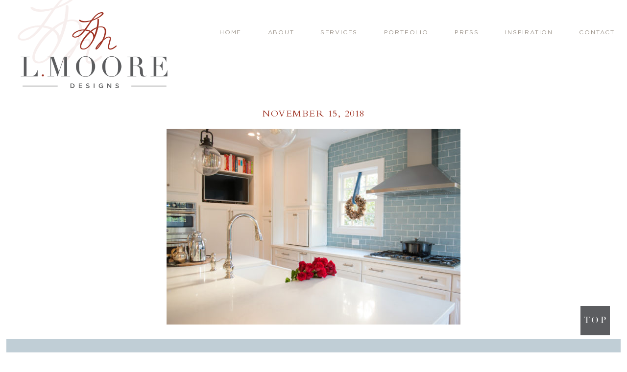

--- FILE ---
content_type: text/html; charset=UTF-8
request_url: https://lmooredesigns.com/brantley-circle/lmd_brantley_135/
body_size: 6860
content:
<!DOCTYPE html>
<html lang="en-US">
<head >
<meta charset="UTF-8" />
<meta name="viewport" content="width=device-width, initial-scale=1" />
<meta name='robots' content='index, follow, max-image-preview:large, max-snippet:-1, max-video-preview:-1' />

	<!-- This site is optimized with the Yoast SEO plugin v23.4 - https://yoast.com/wordpress/plugins/seo/ -->
	<title>home designer high point - L. Moore Designs</title>
	<link rel="canonical" href="https://lmooredesigns.com/brantley-circle/lmd_brantley_135/" />
	<meta property="og:locale" content="en_US" />
	<meta property="og:type" content="article" />
	<meta property="og:title" content="home designer high point - L. Moore Designs" />
	<meta property="og:url" content="https://lmooredesigns.com/brantley-circle/lmd_brantley_135/" />
	<meta property="og:site_name" content="L. Moore Designs" />
	<meta property="article:modified_time" content="2018-11-28T00:57:00+00:00" />
	<meta property="og:image" content="https://lmooredesigns.com/brantley-circle/lmd_brantley_135" />
	<meta property="og:image:width" content="999" />
	<meta property="og:image:height" content="666" />
	<meta property="og:image:type" content="image/jpeg" />
	<meta name="twitter:card" content="summary_large_image" />
	<script type="application/ld+json" class="yoast-schema-graph">{"@context":"https://schema.org","@graph":[{"@type":"WebPage","@id":"https://lmooredesigns.com/brantley-circle/lmd_brantley_135/","url":"https://lmooredesigns.com/brantley-circle/lmd_brantley_135/","name":"home designer high point - L. Moore Designs","isPartOf":{"@id":"https://lmooredesigns.com/#website"},"primaryImageOfPage":{"@id":"https://lmooredesigns.com/brantley-circle/lmd_brantley_135/#primaryimage"},"image":{"@id":"https://lmooredesigns.com/brantley-circle/lmd_brantley_135/#primaryimage"},"thumbnailUrl":"https://lmooredesigns.com/wp-content/uploads/2018/11/LMD_Brantley_135.jpg","datePublished":"2018-11-15T20:56:20+00:00","dateModified":"2018-11-28T00:57:00+00:00","breadcrumb":{"@id":"https://lmooredesigns.com/brantley-circle/lmd_brantley_135/#breadcrumb"},"inLanguage":"en-US","potentialAction":[{"@type":"ReadAction","target":["https://lmooredesigns.com/brantley-circle/lmd_brantley_135/"]}]},{"@type":"ImageObject","inLanguage":"en-US","@id":"https://lmooredesigns.com/brantley-circle/lmd_brantley_135/#primaryimage","url":"https://lmooredesigns.com/wp-content/uploads/2018/11/LMD_Brantley_135.jpg","contentUrl":"https://lmooredesigns.com/wp-content/uploads/2018/11/LMD_Brantley_135.jpg","width":999,"height":666,"caption":"home-designer-high-point.jpg"},{"@type":"BreadcrumbList","@id":"https://lmooredesigns.com/brantley-circle/lmd_brantley_135/#breadcrumb","itemListElement":[{"@type":"ListItem","position":1,"name":"Home","item":"https://lmooredesigns.com/"},{"@type":"ListItem","position":2,"name":"BRANTLEY CIRCLE","item":"https://lmooredesigns.com/brantley-circle/"},{"@type":"ListItem","position":3,"name":"home designer high point"}]},{"@type":"WebSite","@id":"https://lmooredesigns.com/#website","url":"https://lmooredesigns.com/","name":"L. Moore Designs","description":"Default Wordpress","potentialAction":[{"@type":"SearchAction","target":{"@type":"EntryPoint","urlTemplate":"https://lmooredesigns.com/?s={search_term_string}"},"query-input":{"@type":"PropertyValueSpecification","valueRequired":true,"valueName":"search_term_string"}}],"inLanguage":"en-US"}]}</script>
	<!-- / Yoast SEO plugin. -->


<link rel='dns-prefetch' href='//netdna.bootstrapcdn.com' />
<link rel='dns-prefetch' href='//use.fontawesome.com' />
<link rel="alternate" type="application/rss+xml" title="L. Moore Designs &raquo; Feed" href="https://lmooredesigns.com/feed/" />
<link rel="alternate" type="application/rss+xml" title="L. Moore Designs &raquo; Comments Feed" href="https://lmooredesigns.com/comments/feed/" />
<link rel="alternate" type="application/rss+xml" title="L. Moore Designs &raquo; home designer high point Comments Feed" href="https://lmooredesigns.com/brantley-circle/lmd_brantley_135/feed/" />
<link rel='stylesheet' id='sbi_styles-css' href='https://lmooredesigns.com/wp-content/plugins/instagram-feed/css/sbi-styles.min.css?ver=6.5.0' type='text/css' media='all' />
<link rel='stylesheet' id='doodle-dog-custom-theme-css' href='https://lmooredesigns.com/wp-content/themes/doodledog-buster/style.css?ver=2.0.0' type='text/css' media='all' />
<link rel='stylesheet' id='wp-block-library-css' href='https://lmooredesigns.com/wp-includes/css/dist/block-library/style.min.css?ver=30871571e30f3c79f4ea32939c823857' type='text/css' media='all' />
<style id='classic-theme-styles-inline-css' type='text/css'>
/*! This file is auto-generated */
.wp-block-button__link{color:#fff;background-color:#32373c;border-radius:9999px;box-shadow:none;text-decoration:none;padding:calc(.667em + 2px) calc(1.333em + 2px);font-size:1.125em}.wp-block-file__button{background:#32373c;color:#fff;text-decoration:none}
</style>
<style id='global-styles-inline-css' type='text/css'>
:root{--wp--preset--aspect-ratio--square: 1;--wp--preset--aspect-ratio--4-3: 4/3;--wp--preset--aspect-ratio--3-4: 3/4;--wp--preset--aspect-ratio--3-2: 3/2;--wp--preset--aspect-ratio--2-3: 2/3;--wp--preset--aspect-ratio--16-9: 16/9;--wp--preset--aspect-ratio--9-16: 9/16;--wp--preset--color--black: #000000;--wp--preset--color--cyan-bluish-gray: #abb8c3;--wp--preset--color--white: #ffffff;--wp--preset--color--pale-pink: #f78da7;--wp--preset--color--vivid-red: #cf2e2e;--wp--preset--color--luminous-vivid-orange: #ff6900;--wp--preset--color--luminous-vivid-amber: #fcb900;--wp--preset--color--light-green-cyan: #7bdcb5;--wp--preset--color--vivid-green-cyan: #00d084;--wp--preset--color--pale-cyan-blue: #8ed1fc;--wp--preset--color--vivid-cyan-blue: #0693e3;--wp--preset--color--vivid-purple: #9b51e0;--wp--preset--gradient--vivid-cyan-blue-to-vivid-purple: linear-gradient(135deg,rgba(6,147,227,1) 0%,rgb(155,81,224) 100%);--wp--preset--gradient--light-green-cyan-to-vivid-green-cyan: linear-gradient(135deg,rgb(122,220,180) 0%,rgb(0,208,130) 100%);--wp--preset--gradient--luminous-vivid-amber-to-luminous-vivid-orange: linear-gradient(135deg,rgba(252,185,0,1) 0%,rgba(255,105,0,1) 100%);--wp--preset--gradient--luminous-vivid-orange-to-vivid-red: linear-gradient(135deg,rgba(255,105,0,1) 0%,rgb(207,46,46) 100%);--wp--preset--gradient--very-light-gray-to-cyan-bluish-gray: linear-gradient(135deg,rgb(238,238,238) 0%,rgb(169,184,195) 100%);--wp--preset--gradient--cool-to-warm-spectrum: linear-gradient(135deg,rgb(74,234,220) 0%,rgb(151,120,209) 20%,rgb(207,42,186) 40%,rgb(238,44,130) 60%,rgb(251,105,98) 80%,rgb(254,248,76) 100%);--wp--preset--gradient--blush-light-purple: linear-gradient(135deg,rgb(255,206,236) 0%,rgb(152,150,240) 100%);--wp--preset--gradient--blush-bordeaux: linear-gradient(135deg,rgb(254,205,165) 0%,rgb(254,45,45) 50%,rgb(107,0,62) 100%);--wp--preset--gradient--luminous-dusk: linear-gradient(135deg,rgb(255,203,112) 0%,rgb(199,81,192) 50%,rgb(65,88,208) 100%);--wp--preset--gradient--pale-ocean: linear-gradient(135deg,rgb(255,245,203) 0%,rgb(182,227,212) 50%,rgb(51,167,181) 100%);--wp--preset--gradient--electric-grass: linear-gradient(135deg,rgb(202,248,128) 0%,rgb(113,206,126) 100%);--wp--preset--gradient--midnight: linear-gradient(135deg,rgb(2,3,129) 0%,rgb(40,116,252) 100%);--wp--preset--font-size--small: 13px;--wp--preset--font-size--medium: 20px;--wp--preset--font-size--large: 36px;--wp--preset--font-size--x-large: 42px;--wp--preset--spacing--20: 0.44rem;--wp--preset--spacing--30: 0.67rem;--wp--preset--spacing--40: 1rem;--wp--preset--spacing--50: 1.5rem;--wp--preset--spacing--60: 2.25rem;--wp--preset--spacing--70: 3.38rem;--wp--preset--spacing--80: 5.06rem;--wp--preset--shadow--natural: 6px 6px 9px rgba(0, 0, 0, 0.2);--wp--preset--shadow--deep: 12px 12px 50px rgba(0, 0, 0, 0.4);--wp--preset--shadow--sharp: 6px 6px 0px rgba(0, 0, 0, 0.2);--wp--preset--shadow--outlined: 6px 6px 0px -3px rgba(255, 255, 255, 1), 6px 6px rgba(0, 0, 0, 1);--wp--preset--shadow--crisp: 6px 6px 0px rgba(0, 0, 0, 1);}:where(.is-layout-flex){gap: 0.5em;}:where(.is-layout-grid){gap: 0.5em;}body .is-layout-flex{display: flex;}.is-layout-flex{flex-wrap: wrap;align-items: center;}.is-layout-flex > :is(*, div){margin: 0;}body .is-layout-grid{display: grid;}.is-layout-grid > :is(*, div){margin: 0;}:where(.wp-block-columns.is-layout-flex){gap: 2em;}:where(.wp-block-columns.is-layout-grid){gap: 2em;}:where(.wp-block-post-template.is-layout-flex){gap: 1.25em;}:where(.wp-block-post-template.is-layout-grid){gap: 1.25em;}.has-black-color{color: var(--wp--preset--color--black) !important;}.has-cyan-bluish-gray-color{color: var(--wp--preset--color--cyan-bluish-gray) !important;}.has-white-color{color: var(--wp--preset--color--white) !important;}.has-pale-pink-color{color: var(--wp--preset--color--pale-pink) !important;}.has-vivid-red-color{color: var(--wp--preset--color--vivid-red) !important;}.has-luminous-vivid-orange-color{color: var(--wp--preset--color--luminous-vivid-orange) !important;}.has-luminous-vivid-amber-color{color: var(--wp--preset--color--luminous-vivid-amber) !important;}.has-light-green-cyan-color{color: var(--wp--preset--color--light-green-cyan) !important;}.has-vivid-green-cyan-color{color: var(--wp--preset--color--vivid-green-cyan) !important;}.has-pale-cyan-blue-color{color: var(--wp--preset--color--pale-cyan-blue) !important;}.has-vivid-cyan-blue-color{color: var(--wp--preset--color--vivid-cyan-blue) !important;}.has-vivid-purple-color{color: var(--wp--preset--color--vivid-purple) !important;}.has-black-background-color{background-color: var(--wp--preset--color--black) !important;}.has-cyan-bluish-gray-background-color{background-color: var(--wp--preset--color--cyan-bluish-gray) !important;}.has-white-background-color{background-color: var(--wp--preset--color--white) !important;}.has-pale-pink-background-color{background-color: var(--wp--preset--color--pale-pink) !important;}.has-vivid-red-background-color{background-color: var(--wp--preset--color--vivid-red) !important;}.has-luminous-vivid-orange-background-color{background-color: var(--wp--preset--color--luminous-vivid-orange) !important;}.has-luminous-vivid-amber-background-color{background-color: var(--wp--preset--color--luminous-vivid-amber) !important;}.has-light-green-cyan-background-color{background-color: var(--wp--preset--color--light-green-cyan) !important;}.has-vivid-green-cyan-background-color{background-color: var(--wp--preset--color--vivid-green-cyan) !important;}.has-pale-cyan-blue-background-color{background-color: var(--wp--preset--color--pale-cyan-blue) !important;}.has-vivid-cyan-blue-background-color{background-color: var(--wp--preset--color--vivid-cyan-blue) !important;}.has-vivid-purple-background-color{background-color: var(--wp--preset--color--vivid-purple) !important;}.has-black-border-color{border-color: var(--wp--preset--color--black) !important;}.has-cyan-bluish-gray-border-color{border-color: var(--wp--preset--color--cyan-bluish-gray) !important;}.has-white-border-color{border-color: var(--wp--preset--color--white) !important;}.has-pale-pink-border-color{border-color: var(--wp--preset--color--pale-pink) !important;}.has-vivid-red-border-color{border-color: var(--wp--preset--color--vivid-red) !important;}.has-luminous-vivid-orange-border-color{border-color: var(--wp--preset--color--luminous-vivid-orange) !important;}.has-luminous-vivid-amber-border-color{border-color: var(--wp--preset--color--luminous-vivid-amber) !important;}.has-light-green-cyan-border-color{border-color: var(--wp--preset--color--light-green-cyan) !important;}.has-vivid-green-cyan-border-color{border-color: var(--wp--preset--color--vivid-green-cyan) !important;}.has-pale-cyan-blue-border-color{border-color: var(--wp--preset--color--pale-cyan-blue) !important;}.has-vivid-cyan-blue-border-color{border-color: var(--wp--preset--color--vivid-cyan-blue) !important;}.has-vivid-purple-border-color{border-color: var(--wp--preset--color--vivid-purple) !important;}.has-vivid-cyan-blue-to-vivid-purple-gradient-background{background: var(--wp--preset--gradient--vivid-cyan-blue-to-vivid-purple) !important;}.has-light-green-cyan-to-vivid-green-cyan-gradient-background{background: var(--wp--preset--gradient--light-green-cyan-to-vivid-green-cyan) !important;}.has-luminous-vivid-amber-to-luminous-vivid-orange-gradient-background{background: var(--wp--preset--gradient--luminous-vivid-amber-to-luminous-vivid-orange) !important;}.has-luminous-vivid-orange-to-vivid-red-gradient-background{background: var(--wp--preset--gradient--luminous-vivid-orange-to-vivid-red) !important;}.has-very-light-gray-to-cyan-bluish-gray-gradient-background{background: var(--wp--preset--gradient--very-light-gray-to-cyan-bluish-gray) !important;}.has-cool-to-warm-spectrum-gradient-background{background: var(--wp--preset--gradient--cool-to-warm-spectrum) !important;}.has-blush-light-purple-gradient-background{background: var(--wp--preset--gradient--blush-light-purple) !important;}.has-blush-bordeaux-gradient-background{background: var(--wp--preset--gradient--blush-bordeaux) !important;}.has-luminous-dusk-gradient-background{background: var(--wp--preset--gradient--luminous-dusk) !important;}.has-pale-ocean-gradient-background{background: var(--wp--preset--gradient--pale-ocean) !important;}.has-electric-grass-gradient-background{background: var(--wp--preset--gradient--electric-grass) !important;}.has-midnight-gradient-background{background: var(--wp--preset--gradient--midnight) !important;}.has-small-font-size{font-size: var(--wp--preset--font-size--small) !important;}.has-medium-font-size{font-size: var(--wp--preset--font-size--medium) !important;}.has-large-font-size{font-size: var(--wp--preset--font-size--large) !important;}.has-x-large-font-size{font-size: var(--wp--preset--font-size--x-large) !important;}
:where(.wp-block-post-template.is-layout-flex){gap: 1.25em;}:where(.wp-block-post-template.is-layout-grid){gap: 1.25em;}
:where(.wp-block-columns.is-layout-flex){gap: 2em;}:where(.wp-block-columns.is-layout-grid){gap: 2em;}
:root :where(.wp-block-pullquote){font-size: 1.5em;line-height: 1.6;}
</style>
<link rel='stylesheet' id='edsanimate-animo-css-css' href='https://lmooredesigns.com/wp-content/plugins/animate-it/assets/css/animate-animo.css?ver=30871571e30f3c79f4ea32939c823857' type='text/css' media='all' />
<link rel='stylesheet' id='contact-form-7-css' href='https://lmooredesigns.com/wp-content/plugins/contact-form-7/includes/css/styles.css?ver=5.9.8' type='text/css' media='all' />
<link rel='stylesheet' id='jpibfi-style-css' href='https://lmooredesigns.com/wp-content/plugins/jquery-pin-it-button-for-images/css/client.css?ver=3.0.6' type='text/css' media='all' />
<link rel='stylesheet' id='ddc-font-awesome-css' href='https://netdna.bootstrapcdn.com/font-awesome/4.6.1/css/font-awesome.min.css?ver=4.4.0' type='text/css' media='all' />
<link rel='stylesheet' id='custom-fa-css' href='https://use.fontawesome.com/releases/v5.0.6/css/all.css?ver=30871571e30f3c79f4ea32939c823857' type='text/css' media='all' />
<link rel='stylesheet' id='custom-fonts-css' href='https://lmooredesigns.com/wp-content/themes/doodledog-buster/fonts/stylesheet.css?ver=30871571e30f3c79f4ea32939c823857' type='text/css' media='all' />
<script type="text/javascript" src="https://lmooredesigns.com/wp-includes/js/jquery/jquery.min.js?ver=3.7.1" id="jquery-core-js"></script>
<script type="text/javascript" src="https://lmooredesigns.com/wp-includes/js/jquery/jquery-migrate.min.js?ver=3.4.1" id="jquery-migrate-js"></script>
<link rel="https://api.w.org/" href="https://lmooredesigns.com/wp-json/" /><link rel="alternate" title="JSON" type="application/json" href="https://lmooredesigns.com/wp-json/wp/v2/media/1307" /><link rel="EditURI" type="application/rsd+xml" title="RSD" href="https://lmooredesigns.com/xmlrpc.php?rsd" />

<link rel='shortlink' href='https://lmooredesigns.com/?p=1307' />
<link rel="alternate" title="oEmbed (JSON)" type="application/json+oembed" href="https://lmooredesigns.com/wp-json/oembed/1.0/embed?url=https%3A%2F%2Flmooredesigns.com%2Fbrantley-circle%2Flmd_brantley_135%2F" />
<link rel="alternate" title="oEmbed (XML)" type="text/xml+oembed" href="https://lmooredesigns.com/wp-json/oembed/1.0/embed?url=https%3A%2F%2Flmooredesigns.com%2Fbrantley-circle%2Flmd_brantley_135%2F&#038;format=xml" />
<style type="text/css">
	a.pinit-button.custom span {
	background-image: url("https://lmooredesigns.com/wp-content/uploads/2018/11/pinit_button_lmoore-01.png");	}

	.pinit-hover {
		opacity: 1 !important;
		filter: alpha(opacity=100) !important;
	}
	a.pinit-button {
	border-bottom: 0 !important;
	box-shadow: none !important;
	margin-bottom: 0 !important;
}
a.pinit-button::after {
    display: none;
}</style>
		<link rel="pingback" href="https://lmooredesigns.com/xmlrpc.php" />
<link rel="icon" href="https://lmooredesigns.com/wp-content/uploads/2018/10/cropped-favicon-32x32.png" sizes="32x32" />
<link rel="icon" href="https://lmooredesigns.com/wp-content/uploads/2018/10/cropped-favicon-192x192.png" sizes="192x192" />
<link rel="apple-touch-icon" href="https://lmooredesigns.com/wp-content/uploads/2018/10/cropped-favicon-180x180.png" />
<meta name="msapplication-TileImage" content="https://lmooredesigns.com/wp-content/uploads/2018/10/cropped-favicon-270x270.png" />
		<style type="text/css" id="wp-custom-css">
			
.contact-sec-1-3 .social-menu a img {
	width: 30px;
	border-width: 2px;
}

.footer-social a img {
	width: 20px;
}
.footer-social a,
.footer-social a i {
	
}
.footer-social a i:before {
	
}

@media only screen and (max-width : 768px) {
	.footer-bottom-left, .footer-bottom-middle, .footer-bottom-right {
		
	}
	
	.contact-sec-1-3 {
		top: 280px;
	}
	.contact-sec-1-3 img:first-of-type {
		margin-top: 0px;
	}
	
	.contact-sec-1 .social-menu {
		margin-top: 20px;
	}
	.contact-sec-1 .social-menu ul {
		margin-left: -20px;
	}
	
}

@media only screen and (max-width : 480px) {
	.contact-sec-1-3 {
		top: 280px;
	}
	.contact-sec-1 .social-menu {
		margin-top: 40px;
	}
}		</style>
		</head>
<body data-rsssl=1 class="attachment attachment-template-default single single-attachment postid-1307 attachmentid-1307 attachment-jpeg header-image header-full-width full-width-content genesis-breadcrumbs-hidden genesis-footer-widgets-hidden"><div class="site-container"><header class="site-header"><div class="wrap"><div class="title-area"><div class="site-logo"><a href="https://lmooredesigns.com"><img src="https://lmooredesigns.com/wp-content/uploads/2018/10/logo-02.png"></a></div><p class="site-description">Default Wordpress</p></div></div></header><nav class="nav-primary" aria-label="Main"><div class="wrap"><ul id="menu-primary" class="menu genesis-nav-menu menu-primary"><li id="menu-item-24" class="menu-item menu-item-type-post_type menu-item-object-page menu-item-home menu-item-24"><a href="https://lmooredesigns.com/"><span >Home</span></a></li>
<li id="menu-item-23" class="menu-item menu-item-type-post_type menu-item-object-page menu-item-23"><a href="https://lmooredesigns.com/about/"><span >About</span></a></li>
<li id="menu-item-292" class="menu-item menu-item-type-post_type menu-item-object-page menu-item-292"><a href="https://lmooredesigns.com/services/"><span >Services</span></a></li>
<li id="menu-item-293" class="menu-item menu-item-type-post_type menu-item-object-page menu-item-293"><a href="https://lmooredesigns.com/portfolio/"><span >Portfolio</span></a></li>
<li id="menu-item-294" class="menu-item menu-item-type-post_type menu-item-object-page menu-item-294"><a href="https://lmooredesigns.com/press/"><span >Press</span></a></li>
<li id="menu-item-295" class="menu-item menu-item-type-post_type menu-item-object-page current_page_parent menu-item-295"><a href="https://lmooredesigns.com/inspiration/"><span >Inspiration</span></a></li>
<li id="menu-item-296" class="menu-item menu-item-type-post_type menu-item-object-page menu-item-296"><a href="https://lmooredesigns.com/contact/"><span >Contact</span></a></li>
</ul></div></nav><div class="site-inner"><div class="content-sidebar-wrap"><main class="content"><article class="post-1307 attachment type-attachment status-inherit entry" aria-label="home designer high point"><p class="entry-meta"><time class="entry-time">November 15, 2018</time></p><div class="entry-content"><input class="jpibfi" type="hidden"><p class="attachment"><a href='https://lmooredesigns.com/wp-content/uploads/2018/11/LMD_Brantley_135.jpg'><img decoding="async" width="600" height="400" src="https://lmooredesigns.com/wp-content/uploads/2018/11/LMD_Brantley_135-600x400.jpg" class="attachment-medium size-medium" alt="home-designer-high-point.jpg" srcset="https://lmooredesigns.com/wp-content/uploads/2018/11/LMD_Brantley_135-600x400.jpg 600w, https://lmooredesigns.com/wp-content/uploads/2018/11/LMD_Brantley_135.jpg 999w" sizes="(max-width: 600px) 100vw, 600px" data-jpibfi-post-excerpt="" data-jpibfi-post-url="https://lmooredesigns.com/brantley-circle/lmd_brantley_135/" data-jpibfi-post-title="home designer high point" data-jpibfi-src="https://lmooredesigns.com/wp-content/uploads/2018/11/LMD_Brantley_135-600x400.jpg" ></a></p>
</div><footer class="entry-footer"></footer></article></main></div></div><footer class="site-footer"><div class="wrap">
	<div class="footer-testimonials">
		
		<div class="testimonials-wrap">
			<div class="testimonials">
						
				
					<div class="testimonial">
						<div class="testimonial-content"><p>Leslie has a unique yet very classic style and incorporates each individual clients needs. She has helped me on residential projects as well as my new women’s boutique. Her taste is timeless!</p>
</div>
						<div class="testimonial-title">KATY E., Owner of MONKEE’s High Point</div>
					</div>

				
					<div class="testimonial">
						<div class="testimonial-content"><p>Leslie has an amazing eye for detail, style, and color.  She seamlessly combines antiques with contemporary pieces for a fresh, updated, yet grounded, style. We have worked with Leslie for over 15 years.  She combined “the practical” with “the beautiful” in a way that made everything work for us, from raising a family to now being empty nesters. Her approach to every project is thorough, well planned and delivered down to the last detail.  </p>
</div>
						<div class="testimonial-title">CHRIS S.</div>
					</div>

				
					<div class="testimonial">
						<div class="testimonial-content"><p>Leslie did a beautiful job on my house. Her unique, eclectic style fit in perfectly with my treasured art collection. And then she beautifully helped me transition four years later to my wonderful loft. I highly recommend her work to everyone!</p>
</div>
						<div class="testimonial-title">SHEILA B.</div>
					</div>

				
			</div>

			<div class="testimonial-control">
				<span class="prev"><i class="fa fa-caret-left"></i></span>
				<span class="next"><i class="fa fa-caret-right"></i></span>
			</div>

		</div>

		</div>

	<div class="footer-badges">
		<div class="footer-press-badges-sec"><div class="footer-press-badges-entry"><a href="https://www.ourstate.com/designing-high-point-l-moore-designs/"target="_blank"><img src="https://lmooredesigns.com/wp-content/uploads/2019/12/pamlico-blue-logo-e1577115801408.jpg"></a></div><div class="footer-press-badges-entry"><a href="http://www.traditionalhome.com/design/showhouses/showhouse-adamsleigh?page=17"target="_blank"><img src="https://lmooredesigns.com/wp-content/uploads/2018/10/tradhome-150x150.jpg"></a></div><div class="footer-press-badges-entry"><a href="https://issuu.com/ncihomedesign/docs/ahl_aug2012"target="_blank"><img src="https://lmooredesigns.com/wp-content/uploads/2018/10/logo1-150x150.png"></a></div><div class="footer-press-badges-entry"><a href="http://houseofturquoise.com/2014/03/l-moore-designs.html"target="_blank"><img src="https://lmooredesigns.com/wp-content/uploads/2018/10/turquoise-150x150.jpg"></a></div><div class="footer-press-badges-entry"><a href="http://www.ohenrymag.com/story-of-a-house-6/"target="_blank"><img src="https://lmooredesigns.com/wp-content/uploads/2018/10/ohenry-150x150.jpg"></a></div></div>	</div>

	<div class="footer-bottom">
		<div class="footer-bottom-left">
			<h4>let's connect</h4>
			<span class="footer-bottom-copy"><a class='dd-phone-link ' href='tel:3368876477'><span class='dd-phone' itemprop='telephone'>336.887.6477</span></a> OR <a href="mailto: leslie@lmooredesigns.com">EMAIL</a></span>
		</div>

		<div class="footer-bottom-middle">
			<img src="/wp-content/uploads/2018/12/L.Moore_Logo.png">
		</div>
		
		<div class="footer-bottom-right">
			<h4><span class='dd-city' itemprop='addressLocality'>High Point</span>, <span class='dd-state' itemprop='addressRegion'>North Carolina</span></h4>
			<span class="footer-bottom-copy">INTERIOR DESIGN SERVICES</span>
		</div>	
	</div>

	<div class="footer-social">
		<div class="menu-social-container"><ul id="menu-social" class="menu"><li id="menu-item-9" class="menu-item menu-item-type-custom menu-item-object-custom menu-item-9"><a target="_blank" rel="noopener" href="https://www.facebook.com/L-Moore-Designs-163165073713005/"><img src="https://lmooredesigns.com/wp-content/uploads/2021/09/b2facebook-square.svg"></a></li>
<li id="menu-item-11" class="menu-item menu-item-type-custom menu-item-object-custom menu-item-11"><a target="_blank" rel="noopener" href="https://www.pinterest.com/lmooredesigns/l-moore-designs/"><img src="https://lmooredesigns.com/wp-content/uploads/2021/09/b2pinterest-square.svg"></a></li>
<li id="menu-item-12" class="menu-item menu-item-type-custom menu-item-object-custom menu-item-12"><a target="_blank" rel="noopener" href="https://www.instagram.com/lmooredesigns/"><img src="https://lmooredesigns.com/wp-content/uploads/2021/09/b2instagram-square.svg"></a></li>
</ul></div>	</div>

	<div class="footer-copy">
    	&#x000A9;&nbsp;2026 <span class='dd-company-name' itemprop='name'>L. Moore Designs</span> <i class="fa fa-circle"></i> <a href="http://doodledog.com" target="_blank" title="Doodle Dog">a doodle dog brand website</a>
	</div>
<script>
		(function($) {
			$(document).ready(function() {
				
				$(".nav-primary").detach().appendTo(".site-header .wrap");
					
			});
		})(jQuery);</script><style>
		.site-header {
			background-image: url(https://lmooredesigns.com/wp-content/uploads/2018/10/logo-transparent-03.png);
			background-repeat: no-repeat;
			background-size: 175px;
			background-position: 35px -30px;
			height: 145px;
			margin-bottom: -45px;
		}
		.site-header .wrap {
			width: 100%;
		}
		.site-logo {
			width: 30%;
			float: left;
		}
		.nav-primary {
			width: 65%;
			float: right;
			background-color: transparent;
			margin-top: 50px;
			padding-right: 25px;
		}
		
		.nav-primary li a {
			color: rgb(157, 149, 140);
		}	
		</style><script>
	(function($) {
		$(document).ready(function() {
			
			var scrollTopLink = "<a href=\"#\" class=\"scrollToTop\"></a>";
			
			jQuery(".site-footer").append(scrollTopLink);
			
			jQuery(window).scroll(function(){
				if (jQuery(this).scrollTop() > 100) {
					jQuery(".scrollToTop").fadeIn();
				} else {
					jQuery(".scrollToTop").fadeOut();
				}
			});
			
			jQuery(".scrollToTop").click(function(){
				jQuery("html, body").animate({scrollTop : 0},800);
				return false;
			});
				
		});
	})(jQuery);</script><script>
	(function($) {
		$(document).ready(function() {
			jQuery(".fp-portfolio-item-title").mouseenter( function(){
				jQuery(this).addClass("port-title-hover");
				jQuery("h3", this).addClass("port-title-h-hover");
                jQuery("h4", this).addClass("port-title-h-hover");
			});
			jQuery(".fp-portfolio-item-title").mouseleave( function(){
				jQuery(this).removeClass("port-title-hover");
				jQuery("h3", this).removeClass("port-title-h-hover");
                jQuery("h4", this).removeClass("port-title-h-hover");
            });	
		});
	})(jQuery);</script></div></footer></div><!-- Instagram Feed JS -->
<script type="text/javascript">
var sbiajaxurl = "https://lmooredesigns.com/wp-admin/admin-ajax.php";
</script>
<script type="text/javascript" src="https://lmooredesigns.com/wp-content/plugins/animate-it/assets/js/animo.min.js?ver=1.0.3" id="edsanimate-animo-script-js"></script>
<script type="text/javascript" src="https://lmooredesigns.com/wp-content/plugins/animate-it/assets/js/jquery.ba-throttle-debounce.min.js?ver=1.1" id="edsanimate-throttle-debounce-script-js"></script>
<script type="text/javascript" src="https://lmooredesigns.com/wp-content/plugins/animate-it/assets/js/viewportchecker.js?ver=1.4.4" id="viewportcheck-script-js"></script>
<script type="text/javascript" src="https://lmooredesigns.com/wp-content/plugins/animate-it/assets/js/edsanimate.js?ver=1.4.4" id="edsanimate-script-js"></script>
<script type="text/javascript" id="edsanimate-site-script-js-extra">
/* <![CDATA[ */
var edsanimate_options = {"offset":"75","hide_hz_scrollbar":"1","hide_vl_scrollbar":"0"};
/* ]]> */
</script>
<script type="text/javascript" src="https://lmooredesigns.com/wp-content/plugins/animate-it/assets/js/edsanimate.site.js?ver=1.4.5" id="edsanimate-site-script-js"></script>
<script type="text/javascript" src="https://lmooredesigns.com/wp-includes/js/dist/hooks.min.js?ver=2810c76e705dd1a53b18" id="wp-hooks-js"></script>
<script type="text/javascript" src="https://lmooredesigns.com/wp-includes/js/dist/i18n.min.js?ver=5e580eb46a90c2b997e6" id="wp-i18n-js"></script>
<script type="text/javascript" id="wp-i18n-js-after">
/* <![CDATA[ */
wp.i18n.setLocaleData( { 'text direction\u0004ltr': [ 'ltr' ] } );
/* ]]> */
</script>
<script type="text/javascript" src="https://lmooredesigns.com/wp-content/plugins/contact-form-7/includes/swv/js/index.js?ver=5.9.8" id="swv-js"></script>
<script type="text/javascript" id="contact-form-7-js-extra">
/* <![CDATA[ */
var wpcf7 = {"api":{"root":"https:\/\/lmooredesigns.com\/wp-json\/","namespace":"contact-form-7\/v1"}};
/* ]]> */
</script>
<script type="text/javascript" src="https://lmooredesigns.com/wp-content/plugins/contact-form-7/includes/js/index.js?ver=5.9.8" id="contact-form-7-js"></script>
<script type="text/javascript" id="jpibfi-script-js-extra">
/* <![CDATA[ */
var jpibfi_options = {"hover":{"siteTitle":"L. Moore Designs","image_selector":".jpibfi_container img","disabled_classes":"nopin;wp-smiley","enabled_classes":"","min_image_height":225,"min_image_height_small":0,"min_image_width":225,"min_image_width_small":0,"show_on":"[front],[single],[page],[category],[archive],[search],[home]","disable_on":"","show_button":"hover","button_margin_bottom":20,"button_margin_top":20,"button_margin_left":20,"button_margin_right":30,"button_position":"top-right","description_option":["post_title"],"transparency_value":0,"pin_image":"custom","pin_image_button":"square","pin_image_icon":"circle","pin_image_size":"normal","custom_image_url":"https:\/\/lmooredesigns.com\/wp-content\/uploads\/2018\/11\/pinit_button_lmoore-01.png","scale_pin_image":false,"pin_linked_url":true,"pinLinkedImages":false,"pinImageWidth":81,"pinImageHeight":81,"scroll_selector":"","support_srcset":false}};
/* ]]> */
</script>
<script type="text/javascript" src="https://lmooredesigns.com/wp-content/plugins/jquery-pin-it-button-for-images/js/jpibfi.client.js?ver=3.0.6" id="jpibfi-script-js"></script>
<script type="text/javascript" src="https://lmooredesigns.com/wp-includes/js/comment-reply.min.js?ver=30871571e30f3c79f4ea32939c823857" id="comment-reply-js" async="async" data-wp-strategy="async"></script>
<script type="text/javascript" src="https://lmooredesigns.com/wp-content/themes/doodledog-buster/js/vendors.js?ver=30871571e30f3c79f4ea32939c823857" id="vendors-js"></script>
<script type="text/javascript" src="https://lmooredesigns.com/wp-content/themes/doodledog-buster/js/doodle_dog.js?ver=30871571e30f3c79f4ea32939c823857" id="doodle_dog-js"></script>
</body></html>
